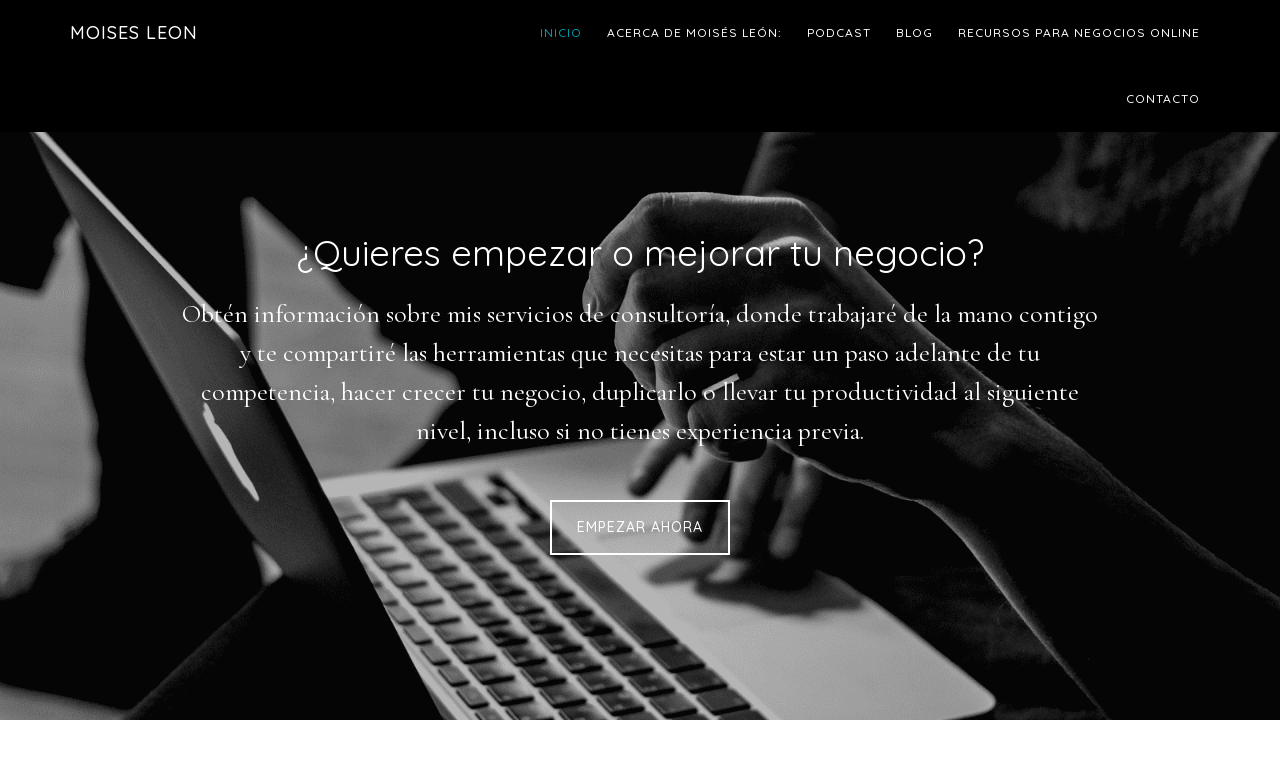

--- FILE ---
content_type: text/html; charset=UTF-8
request_url: https://moisesleon.com/
body_size: 10714
content:
<!DOCTYPE html>
<html lang="es">
<head >
<meta charset="UTF-8" />
<meta name="viewport" content="width=device-width, initial-scale=1" />
<meta name='robots' content='index, follow, max-image-preview:large, max-snippet:-1, max-video-preview:-1' />

	<!-- This site is optimized with the Yoast SEO plugin v25.2 - https://yoast.com/wordpress/plugins/seo/ -->
	<title>Inicio - Conoce a: Moises Leon</title>
	<meta name="description" content="Moisés León: Consultor de marketing digital y formador de entrenamientos que te darán las habilidades que necesitas para construir la vida y el negocio de tus sueños." />
	<link rel="canonical" href="https://moisesleon.com/" />
	<meta property="og:locale" content="es_ES" />
	<meta property="og:type" content="website" />
	<meta property="og:title" content="Inicio - Conoce a: Moises Leon" />
	<meta property="og:description" content="Moisés León: Consultor de marketing digital y formador de entrenamientos que te darán las habilidades que necesitas para construir la vida y el negocio de tus sueños." />
	<meta property="og:url" content="https://moisesleon.com/" />
	<meta property="og:site_name" content="Moises Leon" />
	<meta property="article:publisher" content="https://www.facebook.com/moisesleononline" />
	<meta property="article:modified_time" content="2019-04-16T15:43:02+00:00" />
	<meta property="og:image" content="https://moisesleon.com/wp-content/uploads/2019/01/moises.png" />
	<meta property="og:image:width" content="1056" />
	<meta property="og:image:height" content="816" />
	<meta property="og:image:type" content="image/png" />
	<meta name="twitter:card" content="summary_large_image" />
	<meta name="twitter:site" content="@Moises_Leon1" />
	<script type="application/ld+json" class="yoast-schema-graph">{"@context":"https://schema.org","@graph":[{"@type":"WebPage","@id":"https://moisesleon.com/","url":"https://moisesleon.com/","name":"Inicio - Conoce a: Moises Leon","isPartOf":{"@id":"https://moisesleon.com/#website"},"primaryImageOfPage":{"@id":"https://moisesleon.com/#primaryimage"},"image":{"@id":"https://moisesleon.com/#primaryimage"},"thumbnailUrl":"https://moisesleon.com/wp-content/uploads/2019/01/moises.png","datePublished":"2018-11-30T00:57:43+00:00","dateModified":"2019-04-16T15:43:02+00:00","description":"Moisés León: Consultor de marketing digital y formador de entrenamientos que te darán las habilidades que necesitas para construir la vida y el negocio de tus sueños.","breadcrumb":{"@id":"https://moisesleon.com/#breadcrumb"},"inLanguage":"es","potentialAction":[{"@type":"ReadAction","target":["https://moisesleon.com/"]}]},{"@type":"ImageObject","inLanguage":"es","@id":"https://moisesleon.com/#primaryimage","url":"https://moisesleon.com/wp-content/uploads/2019/01/moises.png","contentUrl":"https://moisesleon.com/wp-content/uploads/2019/01/moises.png","width":1056,"height":816,"caption":"Moises Leon consultor de marketing digital"},{"@type":"BreadcrumbList","@id":"https://moisesleon.com/#breadcrumb","itemListElement":[{"@type":"ListItem","position":1,"name":"Portada"}]},{"@type":"WebSite","@id":"https://moisesleon.com/#website","url":"https://moisesleon.com/","name":"Moises Leon","description":"Recursos de marketing online","potentialAction":[{"@type":"SearchAction","target":{"@type":"EntryPoint","urlTemplate":"https://moisesleon.com/?s={search_term_string}"},"query-input":{"@type":"PropertyValueSpecification","valueRequired":true,"valueName":"search_term_string"}}],"inLanguage":"es"}]}</script>
	<!-- / Yoast SEO plugin. -->


<link rel='dns-prefetch' href='//cdn.gravitec.net' />
<link rel='dns-prefetch' href='//fonts.googleapis.com' />
<link rel='dns-prefetch' href='//www.googletagmanager.com' />
<script type="text/javascript">
/* <![CDATA[ */
window._wpemojiSettings = {"baseUrl":"https:\/\/s.w.org\/images\/core\/emoji\/15.0.3\/72x72\/","ext":".png","svgUrl":"https:\/\/s.w.org\/images\/core\/emoji\/15.0.3\/svg\/","svgExt":".svg","source":{"concatemoji":"https:\/\/moisesleon.com\/wp-includes\/js\/wp-emoji-release.min.js?ver=6.6.4"}};
/*! This file is auto-generated */
!function(i,n){var o,s,e;function c(e){try{var t={supportTests:e,timestamp:(new Date).valueOf()};sessionStorage.setItem(o,JSON.stringify(t))}catch(e){}}function p(e,t,n){e.clearRect(0,0,e.canvas.width,e.canvas.height),e.fillText(t,0,0);var t=new Uint32Array(e.getImageData(0,0,e.canvas.width,e.canvas.height).data),r=(e.clearRect(0,0,e.canvas.width,e.canvas.height),e.fillText(n,0,0),new Uint32Array(e.getImageData(0,0,e.canvas.width,e.canvas.height).data));return t.every(function(e,t){return e===r[t]})}function u(e,t,n){switch(t){case"flag":return n(e,"\ud83c\udff3\ufe0f\u200d\u26a7\ufe0f","\ud83c\udff3\ufe0f\u200b\u26a7\ufe0f")?!1:!n(e,"\ud83c\uddfa\ud83c\uddf3","\ud83c\uddfa\u200b\ud83c\uddf3")&&!n(e,"\ud83c\udff4\udb40\udc67\udb40\udc62\udb40\udc65\udb40\udc6e\udb40\udc67\udb40\udc7f","\ud83c\udff4\u200b\udb40\udc67\u200b\udb40\udc62\u200b\udb40\udc65\u200b\udb40\udc6e\u200b\udb40\udc67\u200b\udb40\udc7f");case"emoji":return!n(e,"\ud83d\udc26\u200d\u2b1b","\ud83d\udc26\u200b\u2b1b")}return!1}function f(e,t,n){var r="undefined"!=typeof WorkerGlobalScope&&self instanceof WorkerGlobalScope?new OffscreenCanvas(300,150):i.createElement("canvas"),a=r.getContext("2d",{willReadFrequently:!0}),o=(a.textBaseline="top",a.font="600 32px Arial",{});return e.forEach(function(e){o[e]=t(a,e,n)}),o}function t(e){var t=i.createElement("script");t.src=e,t.defer=!0,i.head.appendChild(t)}"undefined"!=typeof Promise&&(o="wpEmojiSettingsSupports",s=["flag","emoji"],n.supports={everything:!0,everythingExceptFlag:!0},e=new Promise(function(e){i.addEventListener("DOMContentLoaded",e,{once:!0})}),new Promise(function(t){var n=function(){try{var e=JSON.parse(sessionStorage.getItem(o));if("object"==typeof e&&"number"==typeof e.timestamp&&(new Date).valueOf()<e.timestamp+604800&&"object"==typeof e.supportTests)return e.supportTests}catch(e){}return null}();if(!n){if("undefined"!=typeof Worker&&"undefined"!=typeof OffscreenCanvas&&"undefined"!=typeof URL&&URL.createObjectURL&&"undefined"!=typeof Blob)try{var e="postMessage("+f.toString()+"("+[JSON.stringify(s),u.toString(),p.toString()].join(",")+"));",r=new Blob([e],{type:"text/javascript"}),a=new Worker(URL.createObjectURL(r),{name:"wpTestEmojiSupports"});return void(a.onmessage=function(e){c(n=e.data),a.terminate(),t(n)})}catch(e){}c(n=f(s,u,p))}t(n)}).then(function(e){for(var t in e)n.supports[t]=e[t],n.supports.everything=n.supports.everything&&n.supports[t],"flag"!==t&&(n.supports.everythingExceptFlag=n.supports.everythingExceptFlag&&n.supports[t]);n.supports.everythingExceptFlag=n.supports.everythingExceptFlag&&!n.supports.flag,n.DOMReady=!1,n.readyCallback=function(){n.DOMReady=!0}}).then(function(){return e}).then(function(){var e;n.supports.everything||(n.readyCallback(),(e=n.source||{}).concatemoji?t(e.concatemoji):e.wpemoji&&e.twemoji&&(t(e.twemoji),t(e.wpemoji)))}))}((window,document),window._wpemojiSettings);
/* ]]> */
</script>
<link rel='stylesheet' id='parallax-pro-css' href='https://moisesleon.com/wp-content/themes/parallax-pro/style.css?ver=1.3.3' type='text/css' media='all' />
<style id='parallax-pro-inline-css' type='text/css'>
.home-section-1 { background-image: url(//moisesleon.com/wp-content/uploads/2021/03/Moises-leon-home.png); }.home-section-5 { background-image: url(//moisesleon.com/wp-content/uploads/2021/03/bg-5-1.jpg); }
</style>
<style id='wp-emoji-styles-inline-css' type='text/css'>

	img.wp-smiley, img.emoji {
		display: inline !important;
		border: none !important;
		box-shadow: none !important;
		height: 1em !important;
		width: 1em !important;
		margin: 0 0.07em !important;
		vertical-align: -0.1em !important;
		background: none !important;
		padding: 0 !important;
	}
</style>
<link rel='stylesheet' id='wp-block-library-css' href='https://moisesleon.com/wp-includes/css/dist/block-library/style.min.css?ver=6.6.4' type='text/css' media='all' />
<style id='powerpress-player-block-style-inline-css' type='text/css'>


</style>
<style id='classic-theme-styles-inline-css' type='text/css'>
/*! This file is auto-generated */
.wp-block-button__link{color:#fff;background-color:#32373c;border-radius:9999px;box-shadow:none;text-decoration:none;padding:calc(.667em + 2px) calc(1.333em + 2px);font-size:1.125em}.wp-block-file__button{background:#32373c;color:#fff;text-decoration:none}
</style>
<style id='global-styles-inline-css' type='text/css'>
:root{--wp--preset--aspect-ratio--square: 1;--wp--preset--aspect-ratio--4-3: 4/3;--wp--preset--aspect-ratio--3-4: 3/4;--wp--preset--aspect-ratio--3-2: 3/2;--wp--preset--aspect-ratio--2-3: 2/3;--wp--preset--aspect-ratio--16-9: 16/9;--wp--preset--aspect-ratio--9-16: 9/16;--wp--preset--color--black: #000000;--wp--preset--color--cyan-bluish-gray: #abb8c3;--wp--preset--color--white: #ffffff;--wp--preset--color--pale-pink: #f78da7;--wp--preset--color--vivid-red: #cf2e2e;--wp--preset--color--luminous-vivid-orange: #ff6900;--wp--preset--color--luminous-vivid-amber: #fcb900;--wp--preset--color--light-green-cyan: #7bdcb5;--wp--preset--color--vivid-green-cyan: #00d084;--wp--preset--color--pale-cyan-blue: #8ed1fc;--wp--preset--color--vivid-cyan-blue: #0693e3;--wp--preset--color--vivid-purple: #9b51e0;--wp--preset--gradient--vivid-cyan-blue-to-vivid-purple: linear-gradient(135deg,rgba(6,147,227,1) 0%,rgb(155,81,224) 100%);--wp--preset--gradient--light-green-cyan-to-vivid-green-cyan: linear-gradient(135deg,rgb(122,220,180) 0%,rgb(0,208,130) 100%);--wp--preset--gradient--luminous-vivid-amber-to-luminous-vivid-orange: linear-gradient(135deg,rgba(252,185,0,1) 0%,rgba(255,105,0,1) 100%);--wp--preset--gradient--luminous-vivid-orange-to-vivid-red: linear-gradient(135deg,rgba(255,105,0,1) 0%,rgb(207,46,46) 100%);--wp--preset--gradient--very-light-gray-to-cyan-bluish-gray: linear-gradient(135deg,rgb(238,238,238) 0%,rgb(169,184,195) 100%);--wp--preset--gradient--cool-to-warm-spectrum: linear-gradient(135deg,rgb(74,234,220) 0%,rgb(151,120,209) 20%,rgb(207,42,186) 40%,rgb(238,44,130) 60%,rgb(251,105,98) 80%,rgb(254,248,76) 100%);--wp--preset--gradient--blush-light-purple: linear-gradient(135deg,rgb(255,206,236) 0%,rgb(152,150,240) 100%);--wp--preset--gradient--blush-bordeaux: linear-gradient(135deg,rgb(254,205,165) 0%,rgb(254,45,45) 50%,rgb(107,0,62) 100%);--wp--preset--gradient--luminous-dusk: linear-gradient(135deg,rgb(255,203,112) 0%,rgb(199,81,192) 50%,rgb(65,88,208) 100%);--wp--preset--gradient--pale-ocean: linear-gradient(135deg,rgb(255,245,203) 0%,rgb(182,227,212) 50%,rgb(51,167,181) 100%);--wp--preset--gradient--electric-grass: linear-gradient(135deg,rgb(202,248,128) 0%,rgb(113,206,126) 100%);--wp--preset--gradient--midnight: linear-gradient(135deg,rgb(2,3,129) 0%,rgb(40,116,252) 100%);--wp--preset--font-size--small: 13px;--wp--preset--font-size--medium: 20px;--wp--preset--font-size--large: 36px;--wp--preset--font-size--x-large: 42px;--wp--preset--spacing--20: 0.44rem;--wp--preset--spacing--30: 0.67rem;--wp--preset--spacing--40: 1rem;--wp--preset--spacing--50: 1.5rem;--wp--preset--spacing--60: 2.25rem;--wp--preset--spacing--70: 3.38rem;--wp--preset--spacing--80: 5.06rem;--wp--preset--shadow--natural: 6px 6px 9px rgba(0, 0, 0, 0.2);--wp--preset--shadow--deep: 12px 12px 50px rgba(0, 0, 0, 0.4);--wp--preset--shadow--sharp: 6px 6px 0px rgba(0, 0, 0, 0.2);--wp--preset--shadow--outlined: 6px 6px 0px -3px rgba(255, 255, 255, 1), 6px 6px rgba(0, 0, 0, 1);--wp--preset--shadow--crisp: 6px 6px 0px rgba(0, 0, 0, 1);}:where(.is-layout-flex){gap: 0.5em;}:where(.is-layout-grid){gap: 0.5em;}body .is-layout-flex{display: flex;}.is-layout-flex{flex-wrap: wrap;align-items: center;}.is-layout-flex > :is(*, div){margin: 0;}body .is-layout-grid{display: grid;}.is-layout-grid > :is(*, div){margin: 0;}:where(.wp-block-columns.is-layout-flex){gap: 2em;}:where(.wp-block-columns.is-layout-grid){gap: 2em;}:where(.wp-block-post-template.is-layout-flex){gap: 1.25em;}:where(.wp-block-post-template.is-layout-grid){gap: 1.25em;}.has-black-color{color: var(--wp--preset--color--black) !important;}.has-cyan-bluish-gray-color{color: var(--wp--preset--color--cyan-bluish-gray) !important;}.has-white-color{color: var(--wp--preset--color--white) !important;}.has-pale-pink-color{color: var(--wp--preset--color--pale-pink) !important;}.has-vivid-red-color{color: var(--wp--preset--color--vivid-red) !important;}.has-luminous-vivid-orange-color{color: var(--wp--preset--color--luminous-vivid-orange) !important;}.has-luminous-vivid-amber-color{color: var(--wp--preset--color--luminous-vivid-amber) !important;}.has-light-green-cyan-color{color: var(--wp--preset--color--light-green-cyan) !important;}.has-vivid-green-cyan-color{color: var(--wp--preset--color--vivid-green-cyan) !important;}.has-pale-cyan-blue-color{color: var(--wp--preset--color--pale-cyan-blue) !important;}.has-vivid-cyan-blue-color{color: var(--wp--preset--color--vivid-cyan-blue) !important;}.has-vivid-purple-color{color: var(--wp--preset--color--vivid-purple) !important;}.has-black-background-color{background-color: var(--wp--preset--color--black) !important;}.has-cyan-bluish-gray-background-color{background-color: var(--wp--preset--color--cyan-bluish-gray) !important;}.has-white-background-color{background-color: var(--wp--preset--color--white) !important;}.has-pale-pink-background-color{background-color: var(--wp--preset--color--pale-pink) !important;}.has-vivid-red-background-color{background-color: var(--wp--preset--color--vivid-red) !important;}.has-luminous-vivid-orange-background-color{background-color: var(--wp--preset--color--luminous-vivid-orange) !important;}.has-luminous-vivid-amber-background-color{background-color: var(--wp--preset--color--luminous-vivid-amber) !important;}.has-light-green-cyan-background-color{background-color: var(--wp--preset--color--light-green-cyan) !important;}.has-vivid-green-cyan-background-color{background-color: var(--wp--preset--color--vivid-green-cyan) !important;}.has-pale-cyan-blue-background-color{background-color: var(--wp--preset--color--pale-cyan-blue) !important;}.has-vivid-cyan-blue-background-color{background-color: var(--wp--preset--color--vivid-cyan-blue) !important;}.has-vivid-purple-background-color{background-color: var(--wp--preset--color--vivid-purple) !important;}.has-black-border-color{border-color: var(--wp--preset--color--black) !important;}.has-cyan-bluish-gray-border-color{border-color: var(--wp--preset--color--cyan-bluish-gray) !important;}.has-white-border-color{border-color: var(--wp--preset--color--white) !important;}.has-pale-pink-border-color{border-color: var(--wp--preset--color--pale-pink) !important;}.has-vivid-red-border-color{border-color: var(--wp--preset--color--vivid-red) !important;}.has-luminous-vivid-orange-border-color{border-color: var(--wp--preset--color--luminous-vivid-orange) !important;}.has-luminous-vivid-amber-border-color{border-color: var(--wp--preset--color--luminous-vivid-amber) !important;}.has-light-green-cyan-border-color{border-color: var(--wp--preset--color--light-green-cyan) !important;}.has-vivid-green-cyan-border-color{border-color: var(--wp--preset--color--vivid-green-cyan) !important;}.has-pale-cyan-blue-border-color{border-color: var(--wp--preset--color--pale-cyan-blue) !important;}.has-vivid-cyan-blue-border-color{border-color: var(--wp--preset--color--vivid-cyan-blue) !important;}.has-vivid-purple-border-color{border-color: var(--wp--preset--color--vivid-purple) !important;}.has-vivid-cyan-blue-to-vivid-purple-gradient-background{background: var(--wp--preset--gradient--vivid-cyan-blue-to-vivid-purple) !important;}.has-light-green-cyan-to-vivid-green-cyan-gradient-background{background: var(--wp--preset--gradient--light-green-cyan-to-vivid-green-cyan) !important;}.has-luminous-vivid-amber-to-luminous-vivid-orange-gradient-background{background: var(--wp--preset--gradient--luminous-vivid-amber-to-luminous-vivid-orange) !important;}.has-luminous-vivid-orange-to-vivid-red-gradient-background{background: var(--wp--preset--gradient--luminous-vivid-orange-to-vivid-red) !important;}.has-very-light-gray-to-cyan-bluish-gray-gradient-background{background: var(--wp--preset--gradient--very-light-gray-to-cyan-bluish-gray) !important;}.has-cool-to-warm-spectrum-gradient-background{background: var(--wp--preset--gradient--cool-to-warm-spectrum) !important;}.has-blush-light-purple-gradient-background{background: var(--wp--preset--gradient--blush-light-purple) !important;}.has-blush-bordeaux-gradient-background{background: var(--wp--preset--gradient--blush-bordeaux) !important;}.has-luminous-dusk-gradient-background{background: var(--wp--preset--gradient--luminous-dusk) !important;}.has-pale-ocean-gradient-background{background: var(--wp--preset--gradient--pale-ocean) !important;}.has-electric-grass-gradient-background{background: var(--wp--preset--gradient--electric-grass) !important;}.has-midnight-gradient-background{background: var(--wp--preset--gradient--midnight) !important;}.has-small-font-size{font-size: var(--wp--preset--font-size--small) !important;}.has-medium-font-size{font-size: var(--wp--preset--font-size--medium) !important;}.has-large-font-size{font-size: var(--wp--preset--font-size--large) !important;}.has-x-large-font-size{font-size: var(--wp--preset--font-size--x-large) !important;}
:where(.wp-block-post-template.is-layout-flex){gap: 1.25em;}:where(.wp-block-post-template.is-layout-grid){gap: 1.25em;}
:where(.wp-block-columns.is-layout-flex){gap: 2em;}:where(.wp-block-columns.is-layout-grid){gap: 2em;}
:root :where(.wp-block-pullquote){font-size: 1.5em;line-height: 1.6;}
</style>
<link rel='stylesheet' id='mailerlite_forms.css-css' href='https://moisesleon.com/wp-content/plugins/official-mailerlite-sign-up-forms/assets/css/mailerlite_forms.css?ver=1.7.13' type='text/css' media='all' />
<link rel='stylesheet' id='dashicons-css' href='https://moisesleon.com/wp-includes/css/dashicons.min.css?ver=6.6.4' type='text/css' media='all' />
<link rel='stylesheet' id='parallax-google-fonts-css' href='//fonts.googleapis.com/css?family=Cormorant+Garamond%3A400%2C400i%2C700%2C700i%7CQuicksand%3A400%2C500&#038;ver=1.3.3' type='text/css' media='all' />
<style id='akismet-widget-style-inline-css' type='text/css'>

			.a-stats {
				--akismet-color-mid-green: #357b49;
				--akismet-color-white: #fff;
				--akismet-color-light-grey: #f6f7f7;

				max-width: 350px;
				width: auto;
			}

			.a-stats * {
				all: unset;
				box-sizing: border-box;
			}

			.a-stats strong {
				font-weight: 600;
			}

			.a-stats a.a-stats__link,
			.a-stats a.a-stats__link:visited,
			.a-stats a.a-stats__link:active {
				background: var(--akismet-color-mid-green);
				border: none;
				box-shadow: none;
				border-radius: 8px;
				color: var(--akismet-color-white);
				cursor: pointer;
				display: block;
				font-family: -apple-system, BlinkMacSystemFont, 'Segoe UI', 'Roboto', 'Oxygen-Sans', 'Ubuntu', 'Cantarell', 'Helvetica Neue', sans-serif;
				font-weight: 500;
				padding: 12px;
				text-align: center;
				text-decoration: none;
				transition: all 0.2s ease;
			}

			/* Extra specificity to deal with TwentyTwentyOne focus style */
			.widget .a-stats a.a-stats__link:focus {
				background: var(--akismet-color-mid-green);
				color: var(--akismet-color-white);
				text-decoration: none;
			}

			.a-stats a.a-stats__link:hover {
				filter: brightness(110%);
				box-shadow: 0 4px 12px rgba(0, 0, 0, 0.06), 0 0 2px rgba(0, 0, 0, 0.16);
			}

			.a-stats .count {
				color: var(--akismet-color-white);
				display: block;
				font-size: 1.5em;
				line-height: 1.4;
				padding: 0 13px;
				white-space: nowrap;
			}
		
</style>
<link rel='stylesheet' id='simple-social-icons-font-css' href='https://moisesleon.com/wp-content/plugins/simple-social-icons/css/style.css?ver=3.0.2' type='text/css' media='all' />
<script type="text/javascript" src="https://moisesleon.com/wp-includes/js/jquery/jquery.min.js?ver=3.7.1" id="jquery-core-js"></script>
<script type="text/javascript" src="https://moisesleon.com/wp-includes/js/jquery/jquery-migrate.min.js?ver=3.4.1" id="jquery-migrate-js"></script>
<script type="text/javascript" src="https://cdn.gravitec.net/storage/346ef90c06b20a054e2eae0c73c79989/client.js?service=wp&amp;wpath=https%3A%2F%2Fmoisesleon.com%2Fwp-content%2Fplugins%2Fgravitec-net-web-push-notifications%2F%2Fsdk_files%2Fsw.php&amp;ver=2.9.13" id="gravitecnet-js"></script>
<script type="text/javascript" src="https://moisesleon.com/wp-content/themes/parallax-pro/js/parallax.js?ver=1.0.0" id="parallax-script-js"></script>
<link rel="https://api.w.org/" href="https://moisesleon.com/wp-json/" /><link rel="alternate" title="JSON" type="application/json" href="https://moisesleon.com/wp-json/wp/v2/pages/631" /><link rel="EditURI" type="application/rsd+xml" title="RSD" href="https://moisesleon.com/xmlrpc.php?rsd" />
<meta name="generator" content="WordPress 6.6.4" />
<link rel='shortlink' href='https://moisesleon.com/' />
<link rel="alternate" title="oEmbed (JSON)" type="application/json+oembed" href="https://moisesleon.com/wp-json/oembed/1.0/embed?url=https%3A%2F%2Fmoisesleon.com%2F" />
<link rel="alternate" title="oEmbed (XML)" type="text/xml+oembed" href="https://moisesleon.com/wp-json/oembed/1.0/embed?url=https%3A%2F%2Fmoisesleon.com%2F&#038;format=xml" />
<meta name="generator" content="Site Kit by Google 1.170.0" /><!-- TruConversion for moisesleon.com -->
<script type="text/javascript">
    var _tip = _tip || [];
    (function(d,s,id){
        var js, tjs = d.getElementsByTagName(s)[0];
        if(d.getElementById(id)) { return; }
        js = d.createElement(s); js.id = id;
        js.async = true;
        js.src = d.location.protocol + '//app.truconversion.com/ti-js/25406/72151.js';
        tjs.parentNode.insertBefore(js, tjs);
    }(document, 'script', 'ti-js'));
</script>
                                    <script type="text/javascript"><!--
                                function powerpress_pinw(pinw_url){window.open(pinw_url, 'PowerPressPlayer','toolbar=0,status=0,resizable=1,width=460,height=320');	return false;}
                //-->

                // tabnab protection
                window.addEventListener('load', function () {
                    // make all links have rel="noopener noreferrer"
                    document.querySelectorAll('a[target="_blank"]').forEach(link => {
                        link.setAttribute('rel', 'noopener noreferrer');
                    });
                });
            </script>
            		<script>
			document.documentElement.className = document.documentElement.className.replace('no-js', 'js');
		</script>
				<style>
			.no-js img.lazyload {
				display: none;
			}

			figure.wp-block-image img.lazyloading {
				min-width: 150px;
			}

						.lazyload, .lazyloading {
				opacity: 0;
			}

			.lazyloaded {
				opacity: 1;
				transition: opacity 400ms;
				transition-delay: 0ms;
			}

					</style>
		<link rel="pingback" href="https://moisesleon.com/xmlrpc.php" />
<!-- Global site tag (gtag.js) - Google Analytics -->
<script async src="https://www.googletagmanager.com/gtag/js?id=UA-137494571-1"></script>
<script>
  window.dataLayer = window.dataLayer || [];
  function gtag(){dataLayer.push(arguments);}
  gtag('js', new Date());

  gtag('config', 'UA-137494571-1');
</script>


		<script id="hotmart_launcher_script">
			(function(l,a,u,n,c,h,e,r){l['HotmartLauncherObject']=c;l[c]=l[c]||function(){
			(l[c].q=l[c].q||[]).push(arguments)},l[c].l=1*new Date();h=a.createElement(u),
			e=a.getElementsByTagName(u)[0];h.async=1;h.src=n;e.parentNode.insertBefore(h,e)
			})(window,document,'script','//launcher.hotmart.com/launcher.js','hot');

			hot('account','ec579173-2fc3-3f56-ae74-9ffdaa1a1aae');
		</script>

<meta name="facebook-domain-verification" content="hdgtj00a7elw29t2nk8t95l3hozh2m" />


<style type="text/css" xmlns="http://www.w3.org/1999/html">

/*
PowerPress subscribe sidebar widget
*/
.widget-area .widget_powerpress_subscribe h2,
.widget-area .widget_powerpress_subscribe h3,
.widget-area .widget_powerpress_subscribe h4,
.widget_powerpress_subscribe h2,
.widget_powerpress_subscribe h3,
.widget_powerpress_subscribe h4 {
	margin-bottom: 0;
	padding-bottom: 0;
}
</style>
<link rel="icon" href="https://moisesleon.com/wp-content/uploads/2020/03/cropped-Negativo-1-32x32.png" sizes="32x32" />
<link rel="icon" href="https://moisesleon.com/wp-content/uploads/2020/03/cropped-Negativo-1-192x192.png" sizes="192x192" />
<link rel="apple-touch-icon" href="https://moisesleon.com/wp-content/uploads/2020/03/cropped-Negativo-1-180x180.png" />
<meta name="msapplication-TileImage" content="https://moisesleon.com/wp-content/uploads/2020/03/cropped-Negativo-1-270x270.png" />
		<!-- Facebook Pixel Code -->
		<script>
			var aepc_pixel = {"pixel_id":"559376838425797","user":{},"enable_advanced_events":"yes","fire_delay":"0","can_use_sku":"yes"},
				aepc_pixel_args = [],
				aepc_extend_args = function( args ) {
					if ( typeof args === 'undefined' ) {
						args = {};
					}

					for(var key in aepc_pixel_args)
						args[key] = aepc_pixel_args[key];

					return args;
				};

			// Extend args
			if ( 'yes' === aepc_pixel.enable_advanced_events ) {
				aepc_pixel_args.userAgent = navigator.userAgent;
				aepc_pixel_args.language = navigator.language;

				if ( document.referrer.indexOf( document.domain ) < 0 ) {
					aepc_pixel_args.referrer = document.referrer;
				}
			}

						!function(f,b,e,v,n,t,s){if(f.fbq)return;n=f.fbq=function(){n.callMethod?
				n.callMethod.apply(n,arguments):n.queue.push(arguments)};if(!f._fbq)f._fbq=n;
				n.push=n;n.loaded=!0;n.version='2.0';n.agent='dvpixelcaffeinewordpress';n.queue=[];t=b.createElement(e);t.async=!0;
				t.src=v;s=b.getElementsByTagName(e)[0];s.parentNode.insertBefore(t,s)}(window,
				document,'script','https://connect.facebook.net/en_US/fbevents.js');
			
						fbq('init', aepc_pixel.pixel_id, aepc_pixel.user);

							setTimeout( function() {
				fbq('track', "PageView", aepc_pixel_args);
			}, aepc_pixel.fire_delay * 1000 );
					</script>
		<!-- End Facebook Pixel Code -->
		</head>
<body class="home page-template-default page page-id-631 custom-header full-width-content genesis-breadcrumbs-hidden genesis-footer-widgets-hidden parallax-home"><div class="site-container"><ul class="genesis-skip-link"><li><a href="#genesis-content" class="screen-reader-shortcut"> Saltar al contenido principal</a></li></ul><header class="site-header"><div class="wrap"><div class="title-area"><p class="site-title"><a href="https://moisesleon.com/">Moises Leon</a></p><p class="site-description">Recursos de marketing online</p></div><div class="widget-area header-widget-area"><section id="nav_menu-3" class="widget widget_nav_menu"><div class="widget-wrap"><nav class="nav-header"><ul id="menu-menu-principal" class="menu genesis-nav-menu js-superfish"><li id="menu-item-640" class="menu-item menu-item-type-custom menu-item-object-custom current-menu-item current_page_item menu-item-home menu-item-640"><a href="http://moisesleon.com" aria-current="page"><span >Inicio</span></a></li>
<li id="menu-item-641" class="menu-item menu-item-type-post_type menu-item-object-page menu-item-641"><a href="https://moisesleon.com/acerca-de-moises-leon"><span >Acerca de Moisés León:</span></a></li>
<li id="menu-item-2417" class="menu-item menu-item-type-custom menu-item-object-custom menu-item-2417"><a href="http://moisesleon.com/secciones/podcast"><span >Podcast</span></a></li>
<li id="menu-item-2423" class="menu-item menu-item-type-custom menu-item-object-custom menu-item-2423"><a href="http://moisesleon.com/secciones/blog"><span >Blog</span></a></li>
<li id="menu-item-3252" class="menu-item menu-item-type-post_type menu-item-object-page menu-item-has-children menu-item-3252"><a href="https://moisesleon.com/recursos-para-negocios-online"><span >Recursos para negocios online</span></a>
<ul class="sub-menu">
	<li id="menu-item-3253" class="menu-item menu-item-type-post_type menu-item-object-page menu-item-3253"><a href="https://moisesleon.com/recursos-para-negocios-online/herramientas"><span >Herramientas</span></a></li>
	<li id="menu-item-3282" class="menu-item menu-item-type-post_type menu-item-object-page menu-item-3282"><a href="https://moisesleon.com/recursos-para-negocios-online/libros"><span >Libros</span></a></li>
</ul>
</li>
<li id="menu-item-643" class="menu-item menu-item-type-post_type menu-item-object-page menu-item-643"><a href="https://moisesleon.com/contacto"><span >Contacto</span></a></li>
</ul></nav></div></section>
</div></div></header><div class="site-inner"><div class="content-sidebar-wrap"><main class="content" id="genesis-content"><h2 class="screen-reader-text">Main Content</h2><div class="home-odd home-section-1 widget-area"><div class="full-height"><div class="wrap"><section id="custom_html-3" class="widget_text widget widget_custom_html"><div class="widget_text widget-wrap"><div class="textwidget custom-html-widget"><h1>¿Quieres empezar o mejorar tu negocio?</h1>
<p>Obtén información sobre mis servicios de consultoría, donde trabajaré de la mano contigo y te compartiré las herramientas que necesitas para estar un paso adelante de tu competencia, hacer crecer tu negocio, duplicarlo o llevar tu productividad al siguiente nivel, incluso si no tienes experiencia previa.</p>
<a class="button" href="http://moisesleon.com/contacto/">Empezar ahora</a>
</div></div></section>
</div></div></div><div class="home-even home-section-2 widget-area"><div class="wrap"><section id="custom_html-5" class="widget_text widget widget_custom_html"><div class="widget_text widget-wrap"><h3 class="widgettitle widget-title">Formación</h3>
<div class="textwidget custom-html-widget"><p>Entrenamientos y programas de formación que te darán las habilidades, información, estrategias y el apoyo necesario e incondicional que necesitas para construir la vida y el negocio de tus sueños. Aprende estrategias de mercadeo que funcionan, no busques más allá. </p>

<a class="button" href="http://moisesleon.com/contacto/">Saber más</a>
</div></div></section>
</div></div><div class="home-even home-section-4 widget-area"><div class="wrap"><section id="featured-post-3" class="widget featured-content featuredpost"><div class="widget-wrap"><h3 class="widgettitle widget-title">Últimos Episodios Del Podcast</h3>
<article class="post-4277 post type-post status-publish format-standard has-post-thumbnail category-podcast tag-embudo-de-ventas tag-estrategias-de-marketing-digital tag-marketing-digital tag-webinar entry" aria-label="SPE 303: ¿Cómo hacer un webinar que venda? &#8211; 6 pasos sencillos que multiplicarán tus ventas"><header class="entry-header"><h4 class="entry-title"><a href="https://moisesleon.com/podcast/spe-303-como-hacer-un-webinar">SPE 303: ¿Cómo hacer un webinar que venda? &#8211; 6 pasos sencillos que multiplicarán tus ventas</a></h4></header><div class="entry-content"><p>¡Voy a mostrarte cómo hacer un webinar que venda! Te saluda Moisés León, y estoy muy emocionado de mostrarte cómo hacer un webinar que te llevará a &#x02026; <a href="https://moisesleon.com/podcast/spe-303-como-hacer-un-webinar" class="more-link">[Leer Más...] <span class="screen-reader-text">acerca de SPE 303: ¿Cómo hacer un webinar que venda? &#8211; 6 pasos sencillos que multiplicarán tus ventas</span></a></p></div></article><article class="post-4266 post type-post status-publish format-standard has-post-thumbnail category-podcast tag-estrategias-de-marketing tag-marketing-digital entry" aria-label="SPE 302: La guía definitiva sobre cómo crear un curso online exitoso que te haga ganar dinero"><header class="entry-header"><h4 class="entry-title"><a href="https://moisesleon.com/podcast/como-crear-un-curso-online">SPE 302: La guía definitiva sobre cómo crear un curso online exitoso que te haga ganar dinero</a></h4></header><div class="entry-content"><p>Hoy te voy a enseñar cómo crear un curso online que te haga ganar dinero sin tantas complicaciones, y sin fallar en el intento. Y lo que voy a hacer a &#x02026; <a href="https://moisesleon.com/podcast/como-crear-un-curso-online" class="more-link">[Leer Más...] <span class="screen-reader-text">acerca de SPE 302: La guía definitiva sobre cómo crear un curso online exitoso que te haga ganar dinero</span></a></p></div></article><article class="post-4261 post type-post status-publish format-standard has-post-thumbnail category-podcast tag-marketing-digital tag-youtube entry" aria-label="SPE 301: 9 Estrategias de marketing en YouTube &#8211; Tips para aumentar tus vistas y obtener más tráfico"><header class="entry-header"><h4 class="entry-title"><a href="https://moisesleon.com/podcast/estrategias-de-marketing-en-youtube">SPE 301: 9 Estrategias de marketing en YouTube &#8211; Tips para aumentar tus vistas y obtener más tráfico</a></h4></header><div class="entry-content"><p>En este episodio de tu Podcast SPE - Secretos Para Emprendedores te daré 9 estrategias de marketing en YouTube, con los que podrás aumentar tus vistas &#x02026; <a href="https://moisesleon.com/podcast/estrategias-de-marketing-en-youtube" class="more-link">[Leer Más...] <span class="screen-reader-text">acerca de SPE 301: 9 Estrategias de marketing en YouTube &#8211; Tips para aumentar tus vistas y obtener más tráfico</span></a></p></div></article></div></section>
<section id="powerpress_subscribe-4" class="widget widget_powerpress_subscribe"><div class="widget-wrap"><h3 class="widgettitle widget-title">Suscríbete al Podcast</h3>
<div class="pp-ssb-widget pp-ssb-widget-modern pp-ssb-widget-include"><a href="https://podcasts.apple.com/co/podcast/secretos-para-emprendedores/id1446822553?mt=2&#038;ls=1" class="pp-ssb-btn vertical pp-ssb-itunes" target="_blank" title="Suscríbete en Apple Podcasts"><span class="pp-ssb-ic"></span><span class="pp-ssb-text">Apple Podcasts</span></a><a href="https://open.spotify.com/show/2ugZ74KqD3WrzytXo1TES1" class="pp-ssb-btn vertical pp-ssb-spotify" target="_blank" title="Suscríbete en Spotify"><span class="pp-ssb-ic"></span><span class="pp-ssb-text">Spotify</span></a><a href="https://moisesleon.com/feed/podcast" class="pp-ssb-btn vertical pp-ssb-rss" target="_blank" title="Suscríbete vía RSS"><span class="pp-ssb-ic"></span><span class="pp-ssb-text">RSS</span></a><a href="https://moisesleon.com/subscribespe" class="pp-ssb-btn vertical pp-ssb-more" target="_blank" title="Más opciones de suscripción"><span class="pp-ssb-ic"></span><span class="pp-ssb-text">Más opciones de suscripción</span></a></div></div></section>
</div></div><div class="home-odd home-section-5 widget-area"><div class="wrap"><section id="custom_html-9" class="widget_text widget widget_custom_html"><div class="widget_text widget-wrap"><h3 class="widgettitle widget-title">Conecta con Moisés en redes sociales</h3>
<div class="textwidget custom-html-widget"><p></p>
</div></div></section>
<section id="simple-social-icons-3" class="widget simple-social-icons"><div class="widget-wrap"><ul class="aligncenter"><li class="ssi-facebook"><a href="https://www.facebook.com/moisesleononline" ><svg role="img" class="social-facebook" aria-labelledby="social-facebook-3"><title id="social-facebook-3">Facebook</title><use xlink:href="https://moisesleon.com/wp-content/plugins/simple-social-icons/symbol-defs.svg#social-facebook"></use></svg></a></li><li class="ssi-instagram"><a href="https://www.instagram.com/moisesleononline/" ><svg role="img" class="social-instagram" aria-labelledby="social-instagram-3"><title id="social-instagram-3">Instagram</title><use xlink:href="https://moisesleon.com/wp-content/plugins/simple-social-icons/symbol-defs.svg#social-instagram"></use></svg></a></li><li class="ssi-rss"><a href="https://t.me/moisesleononline" ><svg role="img" class="social-rss" aria-labelledby="social-rss-3"><title id="social-rss-3">RSS</title><use xlink:href="https://moisesleon.com/wp-content/plugins/simple-social-icons/symbol-defs.svg#social-rss"></use></svg></a></li><li class="ssi-twitter"><a href="https://twitter.com/Moises_Leon1" ><svg role="img" class="social-twitter" aria-labelledby="social-twitter-3"><title id="social-twitter-3">Twitter</title><use xlink:href="https://moisesleon.com/wp-content/plugins/simple-social-icons/symbol-defs.svg#social-twitter"></use></svg></a></li><li class="ssi-youtube"><a href="https://www.youtube.com/channel/UCjyYkKDLGi4DNlQGUKcq2cA?sub_confirmation=1" ><svg role="img" class="social-youtube" aria-labelledby="social-youtube-3"><title id="social-youtube-3">YouTube</title><use xlink:href="https://moisesleon.com/wp-content/plugins/simple-social-icons/symbol-defs.svg#social-youtube"></use></svg></a></li></ul></div></section>
</div></div></main></div></div><footer class="site-footer"><div class="wrap"><p style="text-align: center;">© 2015+ Moisés León | <a href="http://moisesleon.com/sobre-mi/" rel="author">Sobre mi</a> | <a href="http://moisesleon.com/contacto/">Contactar</a> | <a href="http://moisesleon.com/terminos-de-servicio/" rel="nofollow">Términos De Servicio</a> | <a href="http://moisesleon.com/politica-de-privacidad/" rel="nofollow">Política De Privacidad</a></p>
<p style="text-align: center;"><span style="font-size: 8pt;">This site is not a part of the Facebook website or Facebook Inc. Additionally, This site is NOT endorsed by Facebook in any way. FACEBOOK is a trademark of FACEBOOK, Inc.</span></p></div></footer></div>			<noscript><img height="1" width="1" style="display:none" src="https://www.facebook.com/tr?id=559376838425797&amp;ev=PageView&amp;noscript=1"/></noscript>
			<style type="text/css" media="screen">#simple-social-icons-3 ul li a, #simple-social-icons-3 ul li a:hover, #simple-social-icons-3 ul li a:focus { background-color: #ffffff !important; border-radius: 48px; color: #000000 !important; border: 0px #ffffff solid !important; font-size: 24px; padding: 12px; }  #simple-social-icons-3 ul li a:hover, #simple-social-icons-3 ul li a:focus { background-color: #00a0af !important; border-color: #ffffff !important; color: #ffffff !important; }  #simple-social-icons-3 ul li a:focus { outline: 1px dotted #00a0af !important; }</style><link rel='stylesheet' id='powerpress_subscribe_widget_modern-css' href='https://moisesleon.com/wp-content/plugins/powerpress/css/subscribe-widget.min.css?ver=11.12.12' type='text/css' media='all' />
<script type="text/javascript" src="https://moisesleon.com/wp-includes/js/hoverIntent.min.js?ver=1.10.2" id="hoverIntent-js"></script>
<script type="text/javascript" src="https://moisesleon.com/wp-content/themes/genesis/lib/js/menu/superfish.min.js?ver=1.7.10" id="superfish-js"></script>
<script type="text/javascript" src="https://moisesleon.com/wp-content/themes/genesis/lib/js/menu/superfish.args.min.js?ver=3.5.0" id="superfish-args-js"></script>
<script type="text/javascript" src="https://moisesleon.com/wp-content/themes/genesis/lib/js/skip-links.min.js?ver=3.5.0" id="skip-links-js"></script>
<script type="text/javascript" id="parallax-responsive-menu-js-extra">
/* <![CDATA[ */
var genesis_responsive_menu = {"mainMenu":"Menu","subMenu":"Submenu","menuClasses":{"combine":[".nav-header",".nav-primary"]}};
/* ]]> */
</script>
<script type="text/javascript" src="https://moisesleon.com/wp-content/themes/parallax-pro/js/responsive-menus.min.js?ver=1.3.3" id="parallax-responsive-menu-js"></script>
<script type="text/javascript" src="https://moisesleon.com/wp-content/plugins/wp-smushit/app/assets/js/smush-lazy-load.min.js?ver=3.18.1" id="smush-lazy-load-js"></script>
<script type="text/javascript" id="aepc-pixel-events-js-extra">
/* <![CDATA[ */
var aepc_pixel_events = {"custom_events":{"AdvancedEvents":[{"params":{"login_status":"not_logged_in","post_type":"page","object_id":"631","object_type":"home"}}]},"api":{"root":"https:\/\/moisesleon.com\/wp-json\/","nonce":"79bdb7dc1c"}};
/* ]]> */
</script>
<script type="text/javascript" src="https://moisesleon.com/wp-content/plugins/pixel-caffeine/build/frontend.js?ver=2.3.3" id="aepc-pixel-events-js"></script>
</body></html>
